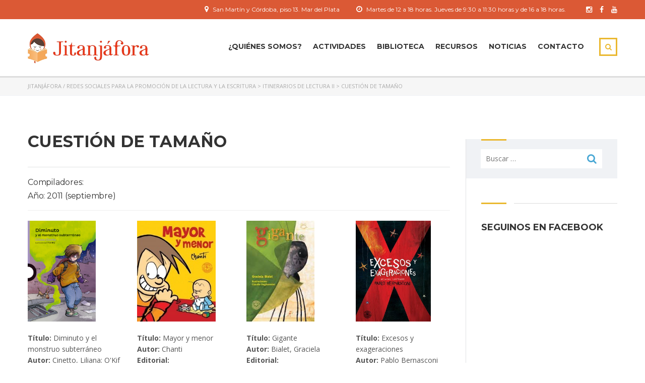

--- FILE ---
content_type: text/html; charset=UTF-8
request_url: https://jitanjafora.org.ar/itinerario2/cuestion-de-tamano/
body_size: 17957
content:
<!DOCTYPE html>
<html lang="es" class="no-js">
<head>
    <meta charset="UTF-8">
	<meta name="viewport" content="width=device-width, initial-scale=1">
    <link rel="profile" href="http://gmpg.org/xfn/11">
    <link rel="pingback" href="https://jitanjafora.org.ar/xmlrpc.php">
    <title>Cuestión de tamaño &#8211; Jitanjáfora / Redes sociales para la promoción de la lectura y la escritura</title>
<meta name='robots' content='max-image-preview:large' />
	<style>img:is([sizes="auto" i], [sizes^="auto," i]) { contain-intrinsic-size: 3000px 1500px }</style>
	<link rel='dns-prefetch' href='//fonts.googleapis.com' />
<link rel="alternate" type="application/rss+xml" title="Jitanjáfora / Redes sociales para la promoción de la lectura y la escritura &raquo; Feed" href="https://jitanjafora.org.ar/feed/" />
<link rel="alternate" type="application/rss+xml" title="Jitanjáfora / Redes sociales para la promoción de la lectura y la escritura &raquo; Feed de los comentarios" href="https://jitanjafora.org.ar/comments/feed/" />
<script type="text/javascript">
/* <![CDATA[ */
window._wpemojiSettings = {"baseUrl":"https:\/\/s.w.org\/images\/core\/emoji\/16.0.1\/72x72\/","ext":".png","svgUrl":"https:\/\/s.w.org\/images\/core\/emoji\/16.0.1\/svg\/","svgExt":".svg","source":{"concatemoji":"https:\/\/jitanjafora.org.ar\/wp-includes\/js\/wp-emoji-release.min.js?ver=aa841a68114f655d060d1a3337081ed4"}};
/*! This file is auto-generated */
!function(s,n){var o,i,e;function c(e){try{var t={supportTests:e,timestamp:(new Date).valueOf()};sessionStorage.setItem(o,JSON.stringify(t))}catch(e){}}function p(e,t,n){e.clearRect(0,0,e.canvas.width,e.canvas.height),e.fillText(t,0,0);var t=new Uint32Array(e.getImageData(0,0,e.canvas.width,e.canvas.height).data),a=(e.clearRect(0,0,e.canvas.width,e.canvas.height),e.fillText(n,0,0),new Uint32Array(e.getImageData(0,0,e.canvas.width,e.canvas.height).data));return t.every(function(e,t){return e===a[t]})}function u(e,t){e.clearRect(0,0,e.canvas.width,e.canvas.height),e.fillText(t,0,0);for(var n=e.getImageData(16,16,1,1),a=0;a<n.data.length;a++)if(0!==n.data[a])return!1;return!0}function f(e,t,n,a){switch(t){case"flag":return n(e,"\ud83c\udff3\ufe0f\u200d\u26a7\ufe0f","\ud83c\udff3\ufe0f\u200b\u26a7\ufe0f")?!1:!n(e,"\ud83c\udde8\ud83c\uddf6","\ud83c\udde8\u200b\ud83c\uddf6")&&!n(e,"\ud83c\udff4\udb40\udc67\udb40\udc62\udb40\udc65\udb40\udc6e\udb40\udc67\udb40\udc7f","\ud83c\udff4\u200b\udb40\udc67\u200b\udb40\udc62\u200b\udb40\udc65\u200b\udb40\udc6e\u200b\udb40\udc67\u200b\udb40\udc7f");case"emoji":return!a(e,"\ud83e\udedf")}return!1}function g(e,t,n,a){var r="undefined"!=typeof WorkerGlobalScope&&self instanceof WorkerGlobalScope?new OffscreenCanvas(300,150):s.createElement("canvas"),o=r.getContext("2d",{willReadFrequently:!0}),i=(o.textBaseline="top",o.font="600 32px Arial",{});return e.forEach(function(e){i[e]=t(o,e,n,a)}),i}function t(e){var t=s.createElement("script");t.src=e,t.defer=!0,s.head.appendChild(t)}"undefined"!=typeof Promise&&(o="wpEmojiSettingsSupports",i=["flag","emoji"],n.supports={everything:!0,everythingExceptFlag:!0},e=new Promise(function(e){s.addEventListener("DOMContentLoaded",e,{once:!0})}),new Promise(function(t){var n=function(){try{var e=JSON.parse(sessionStorage.getItem(o));if("object"==typeof e&&"number"==typeof e.timestamp&&(new Date).valueOf()<e.timestamp+604800&&"object"==typeof e.supportTests)return e.supportTests}catch(e){}return null}();if(!n){if("undefined"!=typeof Worker&&"undefined"!=typeof OffscreenCanvas&&"undefined"!=typeof URL&&URL.createObjectURL&&"undefined"!=typeof Blob)try{var e="postMessage("+g.toString()+"("+[JSON.stringify(i),f.toString(),p.toString(),u.toString()].join(",")+"));",a=new Blob([e],{type:"text/javascript"}),r=new Worker(URL.createObjectURL(a),{name:"wpTestEmojiSupports"});return void(r.onmessage=function(e){c(n=e.data),r.terminate(),t(n)})}catch(e){}c(n=g(i,f,p,u))}t(n)}).then(function(e){for(var t in e)n.supports[t]=e[t],n.supports.everything=n.supports.everything&&n.supports[t],"flag"!==t&&(n.supports.everythingExceptFlag=n.supports.everythingExceptFlag&&n.supports[t]);n.supports.everythingExceptFlag=n.supports.everythingExceptFlag&&!n.supports.flag,n.DOMReady=!1,n.readyCallback=function(){n.DOMReady=!0}}).then(function(){return e}).then(function(){var e;n.supports.everything||(n.readyCallback(),(e=n.source||{}).concatemoji?t(e.concatemoji):e.wpemoji&&e.twemoji&&(t(e.twemoji),t(e.wpemoji)))}))}((window,document),window._wpemojiSettings);
/* ]]> */
</script>
<style id='wp-emoji-styles-inline-css' type='text/css'>

	img.wp-smiley, img.emoji {
		display: inline !important;
		border: none !important;
		box-shadow: none !important;
		height: 1em !important;
		width: 1em !important;
		margin: 0 0.07em !important;
		vertical-align: -0.1em !important;
		background: none !important;
		padding: 0 !important;
	}
</style>
<link rel='stylesheet' id='wp-block-library-css' href='https://jitanjafora.org.ar/wp-includes/css/dist/block-library/style.min.css?ver=aa841a68114f655d060d1a3337081ed4' type='text/css' media='all' />
<style id='classic-theme-styles-inline-css' type='text/css'>
/*! This file is auto-generated */
.wp-block-button__link{color:#fff;background-color:#32373c;border-radius:9999px;box-shadow:none;text-decoration:none;padding:calc(.667em + 2px) calc(1.333em + 2px);font-size:1.125em}.wp-block-file__button{background:#32373c;color:#fff;text-decoration:none}
</style>
<style id='pdfemb-pdf-embedder-viewer-style-inline-css' type='text/css'>
.wp-block-pdfemb-pdf-embedder-viewer{max-width:none}

</style>
<style id='global-styles-inline-css' type='text/css'>
:root{--wp--preset--aspect-ratio--square: 1;--wp--preset--aspect-ratio--4-3: 4/3;--wp--preset--aspect-ratio--3-4: 3/4;--wp--preset--aspect-ratio--3-2: 3/2;--wp--preset--aspect-ratio--2-3: 2/3;--wp--preset--aspect-ratio--16-9: 16/9;--wp--preset--aspect-ratio--9-16: 9/16;--wp--preset--color--black: #000000;--wp--preset--color--cyan-bluish-gray: #abb8c3;--wp--preset--color--white: #ffffff;--wp--preset--color--pale-pink: #f78da7;--wp--preset--color--vivid-red: #cf2e2e;--wp--preset--color--luminous-vivid-orange: #ff6900;--wp--preset--color--luminous-vivid-amber: #fcb900;--wp--preset--color--light-green-cyan: #7bdcb5;--wp--preset--color--vivid-green-cyan: #00d084;--wp--preset--color--pale-cyan-blue: #8ed1fc;--wp--preset--color--vivid-cyan-blue: #0693e3;--wp--preset--color--vivid-purple: #9b51e0;--wp--preset--gradient--vivid-cyan-blue-to-vivid-purple: linear-gradient(135deg,rgba(6,147,227,1) 0%,rgb(155,81,224) 100%);--wp--preset--gradient--light-green-cyan-to-vivid-green-cyan: linear-gradient(135deg,rgb(122,220,180) 0%,rgb(0,208,130) 100%);--wp--preset--gradient--luminous-vivid-amber-to-luminous-vivid-orange: linear-gradient(135deg,rgba(252,185,0,1) 0%,rgba(255,105,0,1) 100%);--wp--preset--gradient--luminous-vivid-orange-to-vivid-red: linear-gradient(135deg,rgba(255,105,0,1) 0%,rgb(207,46,46) 100%);--wp--preset--gradient--very-light-gray-to-cyan-bluish-gray: linear-gradient(135deg,rgb(238,238,238) 0%,rgb(169,184,195) 100%);--wp--preset--gradient--cool-to-warm-spectrum: linear-gradient(135deg,rgb(74,234,220) 0%,rgb(151,120,209) 20%,rgb(207,42,186) 40%,rgb(238,44,130) 60%,rgb(251,105,98) 80%,rgb(254,248,76) 100%);--wp--preset--gradient--blush-light-purple: linear-gradient(135deg,rgb(255,206,236) 0%,rgb(152,150,240) 100%);--wp--preset--gradient--blush-bordeaux: linear-gradient(135deg,rgb(254,205,165) 0%,rgb(254,45,45) 50%,rgb(107,0,62) 100%);--wp--preset--gradient--luminous-dusk: linear-gradient(135deg,rgb(255,203,112) 0%,rgb(199,81,192) 50%,rgb(65,88,208) 100%);--wp--preset--gradient--pale-ocean: linear-gradient(135deg,rgb(255,245,203) 0%,rgb(182,227,212) 50%,rgb(51,167,181) 100%);--wp--preset--gradient--electric-grass: linear-gradient(135deg,rgb(202,248,128) 0%,rgb(113,206,126) 100%);--wp--preset--gradient--midnight: linear-gradient(135deg,rgb(2,3,129) 0%,rgb(40,116,252) 100%);--wp--preset--font-size--small: 13px;--wp--preset--font-size--medium: 20px;--wp--preset--font-size--large: 36px;--wp--preset--font-size--x-large: 42px;--wp--preset--spacing--20: 0.44rem;--wp--preset--spacing--30: 0.67rem;--wp--preset--spacing--40: 1rem;--wp--preset--spacing--50: 1.5rem;--wp--preset--spacing--60: 2.25rem;--wp--preset--spacing--70: 3.38rem;--wp--preset--spacing--80: 5.06rem;--wp--preset--shadow--natural: 6px 6px 9px rgba(0, 0, 0, 0.2);--wp--preset--shadow--deep: 12px 12px 50px rgba(0, 0, 0, 0.4);--wp--preset--shadow--sharp: 6px 6px 0px rgba(0, 0, 0, 0.2);--wp--preset--shadow--outlined: 6px 6px 0px -3px rgba(255, 255, 255, 1), 6px 6px rgba(0, 0, 0, 1);--wp--preset--shadow--crisp: 6px 6px 0px rgba(0, 0, 0, 1);}:where(.is-layout-flex){gap: 0.5em;}:where(.is-layout-grid){gap: 0.5em;}body .is-layout-flex{display: flex;}.is-layout-flex{flex-wrap: wrap;align-items: center;}.is-layout-flex > :is(*, div){margin: 0;}body .is-layout-grid{display: grid;}.is-layout-grid > :is(*, div){margin: 0;}:where(.wp-block-columns.is-layout-flex){gap: 2em;}:where(.wp-block-columns.is-layout-grid){gap: 2em;}:where(.wp-block-post-template.is-layout-flex){gap: 1.25em;}:where(.wp-block-post-template.is-layout-grid){gap: 1.25em;}.has-black-color{color: var(--wp--preset--color--black) !important;}.has-cyan-bluish-gray-color{color: var(--wp--preset--color--cyan-bluish-gray) !important;}.has-white-color{color: var(--wp--preset--color--white) !important;}.has-pale-pink-color{color: var(--wp--preset--color--pale-pink) !important;}.has-vivid-red-color{color: var(--wp--preset--color--vivid-red) !important;}.has-luminous-vivid-orange-color{color: var(--wp--preset--color--luminous-vivid-orange) !important;}.has-luminous-vivid-amber-color{color: var(--wp--preset--color--luminous-vivid-amber) !important;}.has-light-green-cyan-color{color: var(--wp--preset--color--light-green-cyan) !important;}.has-vivid-green-cyan-color{color: var(--wp--preset--color--vivid-green-cyan) !important;}.has-pale-cyan-blue-color{color: var(--wp--preset--color--pale-cyan-blue) !important;}.has-vivid-cyan-blue-color{color: var(--wp--preset--color--vivid-cyan-blue) !important;}.has-vivid-purple-color{color: var(--wp--preset--color--vivid-purple) !important;}.has-black-background-color{background-color: var(--wp--preset--color--black) !important;}.has-cyan-bluish-gray-background-color{background-color: var(--wp--preset--color--cyan-bluish-gray) !important;}.has-white-background-color{background-color: var(--wp--preset--color--white) !important;}.has-pale-pink-background-color{background-color: var(--wp--preset--color--pale-pink) !important;}.has-vivid-red-background-color{background-color: var(--wp--preset--color--vivid-red) !important;}.has-luminous-vivid-orange-background-color{background-color: var(--wp--preset--color--luminous-vivid-orange) !important;}.has-luminous-vivid-amber-background-color{background-color: var(--wp--preset--color--luminous-vivid-amber) !important;}.has-light-green-cyan-background-color{background-color: var(--wp--preset--color--light-green-cyan) !important;}.has-vivid-green-cyan-background-color{background-color: var(--wp--preset--color--vivid-green-cyan) !important;}.has-pale-cyan-blue-background-color{background-color: var(--wp--preset--color--pale-cyan-blue) !important;}.has-vivid-cyan-blue-background-color{background-color: var(--wp--preset--color--vivid-cyan-blue) !important;}.has-vivid-purple-background-color{background-color: var(--wp--preset--color--vivid-purple) !important;}.has-black-border-color{border-color: var(--wp--preset--color--black) !important;}.has-cyan-bluish-gray-border-color{border-color: var(--wp--preset--color--cyan-bluish-gray) !important;}.has-white-border-color{border-color: var(--wp--preset--color--white) !important;}.has-pale-pink-border-color{border-color: var(--wp--preset--color--pale-pink) !important;}.has-vivid-red-border-color{border-color: var(--wp--preset--color--vivid-red) !important;}.has-luminous-vivid-orange-border-color{border-color: var(--wp--preset--color--luminous-vivid-orange) !important;}.has-luminous-vivid-amber-border-color{border-color: var(--wp--preset--color--luminous-vivid-amber) !important;}.has-light-green-cyan-border-color{border-color: var(--wp--preset--color--light-green-cyan) !important;}.has-vivid-green-cyan-border-color{border-color: var(--wp--preset--color--vivid-green-cyan) !important;}.has-pale-cyan-blue-border-color{border-color: var(--wp--preset--color--pale-cyan-blue) !important;}.has-vivid-cyan-blue-border-color{border-color: var(--wp--preset--color--vivid-cyan-blue) !important;}.has-vivid-purple-border-color{border-color: var(--wp--preset--color--vivid-purple) !important;}.has-vivid-cyan-blue-to-vivid-purple-gradient-background{background: var(--wp--preset--gradient--vivid-cyan-blue-to-vivid-purple) !important;}.has-light-green-cyan-to-vivid-green-cyan-gradient-background{background: var(--wp--preset--gradient--light-green-cyan-to-vivid-green-cyan) !important;}.has-luminous-vivid-amber-to-luminous-vivid-orange-gradient-background{background: var(--wp--preset--gradient--luminous-vivid-amber-to-luminous-vivid-orange) !important;}.has-luminous-vivid-orange-to-vivid-red-gradient-background{background: var(--wp--preset--gradient--luminous-vivid-orange-to-vivid-red) !important;}.has-very-light-gray-to-cyan-bluish-gray-gradient-background{background: var(--wp--preset--gradient--very-light-gray-to-cyan-bluish-gray) !important;}.has-cool-to-warm-spectrum-gradient-background{background: var(--wp--preset--gradient--cool-to-warm-spectrum) !important;}.has-blush-light-purple-gradient-background{background: var(--wp--preset--gradient--blush-light-purple) !important;}.has-blush-bordeaux-gradient-background{background: var(--wp--preset--gradient--blush-bordeaux) !important;}.has-luminous-dusk-gradient-background{background: var(--wp--preset--gradient--luminous-dusk) !important;}.has-pale-ocean-gradient-background{background: var(--wp--preset--gradient--pale-ocean) !important;}.has-electric-grass-gradient-background{background: var(--wp--preset--gradient--electric-grass) !important;}.has-midnight-gradient-background{background: var(--wp--preset--gradient--midnight) !important;}.has-small-font-size{font-size: var(--wp--preset--font-size--small) !important;}.has-medium-font-size{font-size: var(--wp--preset--font-size--medium) !important;}.has-large-font-size{font-size: var(--wp--preset--font-size--large) !important;}.has-x-large-font-size{font-size: var(--wp--preset--font-size--x-large) !important;}
:where(.wp-block-post-template.is-layout-flex){gap: 1.25em;}:where(.wp-block-post-template.is-layout-grid){gap: 1.25em;}
:where(.wp-block-columns.is-layout-flex){gap: 2em;}:where(.wp-block-columns.is-layout-grid){gap: 2em;}
:root :where(.wp-block-pullquote){font-size: 1.5em;line-height: 1.6;}
</style>
<link rel='stylesheet' id='contact-form-7-css' href='https://jitanjafora.org.ar/wp-content/plugins/contact-form-7/includes/css/styles.css?ver=6.1' type='text/css' media='all' />
<style id='contact-form-7-inline-css' type='text/css'>
.wpcf7 .wpcf7-recaptcha iframe {margin-bottom: 0;}.wpcf7 .wpcf7-recaptcha[data-align="center"] > div {margin: 0 auto;}.wpcf7 .wpcf7-recaptcha[data-align="right"] > div {margin: 0 0 0 auto;}
</style>
<link rel='stylesheet' id='boostrap-css' href='https://jitanjafora.org.ar/wp-content/themes/masterstudy/assets/css/bootstrap.min.css?ver=1.3.1' type='text/css' media='all' />
<link rel='stylesheet' id='font-awesome-min-css' href='https://jitanjafora.org.ar/wp-content/themes/masterstudy/assets/css/font-awesome.min.css?ver=1.3.1' type='text/css' media='all' />
<link rel='stylesheet' id='font-icomoon-css' href='https://jitanjafora.org.ar/wp-content/themes/masterstudy/assets/css/icomoon.fonts.css?ver=1.3.1' type='text/css' media='all' />
<link rel='stylesheet' id='fancyboxcss-css' href='https://jitanjafora.org.ar/wp-content/themes/masterstudy/assets/css/jquery.fancybox.css?ver=1.3.1' type='text/css' media='all' />
<link rel='stylesheet' id='select2-min-css' href='https://jitanjafora.org.ar/wp-content/themes/masterstudy/assets/css/select2.min.css?ver=1.3.1' type='text/css' media='all' />
<link rel='stylesheet' id='theme-style-less-css' href='https://jitanjafora.org.ar/wp-content/themes/masterstudy/assets/css/styles.css?ver=1.3.1' type='text/css' media='all' />
<link rel='stylesheet' id='theme-style-animation-css' href='https://jitanjafora.org.ar/wp-content/themes/masterstudy/assets/css/animation.css?ver=1.3.1' type='text/css' media='all' />
<link rel='stylesheet' id='theme-style-css' href='https://jitanjafora.org.ar/wp-content/themes/masterstudy/style.css?ver=1.3.1' type='text/css' media='all' />
<style id='theme-style-inline-css' type='text/css'>
                    p {text-align: justify;}

.tp-bgimg.defaultimg {opacity: 0.5 !important;}

.header_main_menu_wrapper .header-menu > li {padding: 0 11px;}

.footer_menu li {margin: 1px 13px 0 0;}

.post_list_content_unit {padding-bottom: 0 !important;}

#wrapper #main {padding-bottom: 0;}

.page-id-1994 .vc_gitem-zone.vc_gitem-zone-a.vc-gitem-zone-height-mode-auto.vc-gitem-zone-height-mode-auto-1-1.vc_gitem-is-link {max-height: 140px;}

.page-id-1994 .vc_gitem-zone {background-size: contain;}
    
#main > div.container > div:nth-child(1) > div.wpb_column.vc_column_container.vc_col-sm-3.vc_custom_1449841352588 > div > div {margin-right: 10px;} a

.stm_breadcrumbs_unit {margin-bottom: 35px;}

.page-id-1773 #main > div.container > div:nth-child(2) > div > div > div {height: 250px !important;}

.copyright_text {position: relative; top: 10px;}

.entry-header {padding: 25px 0;}

.search img.img-responsive.wp-post-image {height: auto !important;}

.single img.img-responsive.wp-post-image {
    width: inherit;
    height: auto;
    float: left;
    margin: 25px 20px 20px 0;
}

.home .vc_gitem-zone.vc_gitem-zone-a.vc-gitem-zone-height-mode-auto.vc-gitem-zone-height-mode-auto-1-1.vc_gitem-is-link {
    background-size: contain;
    height: 190px;
    border: 5px solid #efefef;
}

ul.page-numbers {margin-bottom: 10px;}

.category-cursos-y-talleres img.img-responsive.wp-post-image {height: 135px;}

.vc_btn3.vc_btn3-size-md {padding-top: 10px; padding-bottom: 10px;}
    
.page-id-1698 img.vc_single_image-img.attachment-thumbnail {height: 200px;width: auto;}

.page-id-1673 .icon {text-align: center; margin-bottom: 15px;}

.page-id-1673 .icon_box.standart.clearfix {height: 375px;}

.vc_gitem-col.vc_gitem-col-align-left {background-color: white;}

img.img-responsive.wp-post-image 
{
    height: auto;
    border: 0px solid #ededed;
    width: 100%;
}
.post_list_featured_image {
    height: 180px;
    border: 3px solid #ededed;
    background: #ededed;
}
.page-id-613 .img-responsive.wp-post-image 
{
    height: auto;
    -webkit-filter: grayscale(100%);
    filter: grayscale(100%);
}
.home .vc_gitem-zone.vc_gitem-zone-a.vc-gitem-zone-height-mode-auto.vc-gitem-zone-height-mode-auto-1-1.vc_gitem-is-link {
    background-size: cover;
}

.postid-2189 .img-responsive.wp-post-image,
.postid-2187 .img-responsive.wp-post-image,
.postid-2185 .img-responsive.wp-post-image,
.postid-2183 .img-responsive.wp-post-image,
.postid-2181 .img-responsive.wp-post-image,
.multiseparator,
.stm_post_comments,
.post-type-archive-itinerario1 .post_list_meta_unit,
span.post_list_cats_label,
.category-boletines .post_list_meta_unit,
.category-cursos-y-talleres .post_list_meta_unit,
.category-libros .post_list_meta_unit,
.post_list_cats,
.single .entry-header.clearfix,
.category .short_separator,
.stm_post_details.clearfix,
.entry-header
{
    display: none !important;
}                 p {text-align: justify;} .tp-bgimg.defaultimg {opacity: 0.5 !important;} .header_main_menu_wrapper .header-menu > li {padding: 0 11px;} .footer_menu li {margin: 1px 13px 0 0;} .post_list_content_unit {padding-bottom: 0 !important;} #wrapper #main {padding-bottom: 0;} .page-id-1994 .vc_gitem-zone.vc_gitem-zone-a.vc-gitem-zone-height-mode-auto.vc-gitem-zone-height-mode-auto-1-1.vc_gitem-is-link {max-height: 140px;} .page-id-1994 .vc_gitem-zone {background-size: contain;} #main > div.container > div:nth-child(1) > div.wpb_column.vc_column_container.vc_col-sm-3.vc_custom_1449841352588 > div > div {margin-right: 10px;} a .stm_breadcrumbs_unit {margin-bottom: 35px;} .page-id-1773 #main > div.container > div:nth-child(2) > div > div > div {height: 250px !important;} .copyright_text {position: relative; top: 10px;} .entry-header {padding: 25px 0;} .search img.img-responsive.wp-post-image {height: auto !important;} .single img.img-responsive.wp-post-image { width: inherit; height: auto; float: left; margin: 25px 20px 20px 0; } .home .vc_gitem-zone.vc_gitem-zone-a.vc-gitem-zone-height-mode-auto.vc-gitem-zone-height-mode-auto-1-1.vc_gitem-is-link { background-size: contain; height: 190px; border: 5px solid #efefef; } ul.page-numbers {margin-bottom: 10px;} .category-cursos-y-talleres img.img-responsive.wp-post-image {height: 135px;} .vc_btn3.vc_btn3-size-md {padding-top: 10px; padding-bottom: 10px;} .page-id-1698 img.vc_single_image-img.attachment-thumbnail {height: 200px;width: auto;} .page-id-1673 .icon {text-align: center; margin-bottom: 15px;} .page-id-1673 .icon_box.standart.clearfix {height: 375px;} .vc_gitem-col.vc_gitem-col-align-left {background-color: white;} img.img-responsive.wp-post-image { height: auto; border: 0px solid #ededed; width: 100%; } .post_list_featured_image { height: 180px; border: 3px solid #ededed; background: #ededed; } .page-id-613 .img-responsive.wp-post-image { height: auto; -webkit-filter: grayscale(100%); filter: grayscale(100%); } .home .vc_gitem-zone.vc_gitem-zone-a.vc-gitem-zone-height-mode-auto.vc-gitem-zone-height-mode-auto-1-1.vc_gitem-is-link { background-size: cover; } .postid-2189 .img-responsive.wp-post-image, .postid-2187 .img-responsive.wp-post-image, .postid-2185 .img-responsive.wp-post-image, .postid-2183 .img-responsive.wp-post-image, .postid-2181 .img-responsive.wp-post-image, .multiseparator, .stm_post_comments, .post-type-archive-itinerario1 .post_list_meta_unit, span.post_list_cats_label, .category-boletines .post_list_meta_unit, .category-cursos-y-talleres .post_list_meta_unit, .category-libros .post_list_meta_unit, .post_list_cats, .single .entry-header.clearfix, .category .short_separator, .stm_post_details.clearfix, .entry-header { display: none !important; } 
</style>
<link rel='stylesheet' id='skin_red_green-css' href='https://jitanjafora.org.ar/wp-content/themes/masterstudy/assets/css/skins/skin_red_green.css?ver=1.3.1' type='text/css' media='all' />
<link rel='stylesheet' id='skin_blue_green-css' href='https://jitanjafora.org.ar/wp-content/themes/masterstudy/assets/css/skins/skin_blue_green.css?ver=1.3.1' type='text/css' media='all' />
<link rel='stylesheet' id='skin_red_brown-css' href='https://jitanjafora.org.ar/wp-content/themes/masterstudy/assets/css/skins/skin_red_brown.css?ver=1.3.1' type='text/css' media='all' />
<link rel='stylesheet' id='skin_custom_color-css' href='https://jitanjafora.org.ar/wp-content/themes/masterstudy/assets/css/skins/skin_custom_color.css?ver=1.3.1' type='text/css' media='all' />
<link rel='stylesheet' id='dashicons-css' href='https://jitanjafora.org.ar/wp-includes/css/dashicons.min.css?ver=aa841a68114f655d060d1a3337081ed4' type='text/css' media='all' />
<link rel='stylesheet' id='my-calendar-lists-css' href='https://jitanjafora.org.ar/wp-content/plugins/my-calendar/css/list-presets.css?ver=3.6.5' type='text/css' media='all' />
<link rel='stylesheet' id='my-calendar-reset-css' href='https://jitanjafora.org.ar/wp-content/plugins/my-calendar/css/reset.css?ver=3.6.5' type='text/css' media='all' />
<link rel='stylesheet' id='my-calendar-style-css' href='https://jitanjafora.org.ar/wp-content/plugins/my-calendar/styles/my-calendar.css?ver=3.6.5-my-calendar-css' type='text/css' media='all' />
<style id='my-calendar-style-inline-css' type='text/css'>

/* Styles by My Calendar - Joe Dolson https://www.joedolson.com/ */

.my-calendar-modal .event-title svg { background-color: #ffffcc; padding: 3px; }
.mc-main .mc_general .event-title, .mc-main .mc_general .event-title a { background: #ffffcc !important; color: #000000 !important; }
.mc-main .mc_general .event-title button { background: #ffffcc !important; color: #000000 !important; }
.mc-main .mc_general .event-title a:hover, .mc-main .mc_general .event-title a:focus { background: #ffffff !important;}
.mc-main .mc_general .event-title button:hover, .mc-main .mc_general .event-title button:focus { background: #ffffff !important;}
.my-calendar-modal .event-title svg { background-color: #81d742; padding: 3px; }
.mc-main .mc_convocatorias .event-title, .mc-main .mc_convocatorias .event-title a { background: #81d742 !important; color: #000000 !important; }
.mc-main .mc_convocatorias .event-title button { background: #81d742 !important; color: #000000 !important; }
.mc-main .mc_convocatorias .event-title a:hover, .mc-main .mc_convocatorias .event-title a:focus { background: #b4ff75 !important;}
.mc-main .mc_convocatorias .event-title button:hover, .mc-main .mc_convocatorias .event-title button:focus { background: #b4ff75 !important;}
.my-calendar-modal .event-title svg { background-color: #1e73be; padding: 3px; }
.mc-main .mc_agenda .event-title, .mc-main .mc_agenda .event-title a { background: #1e73be !important; color: #ffffff !important; }
.mc-main .mc_agenda .event-title button { background: #1e73be !important; color: #ffffff !important; }
.mc-main .mc_agenda .event-title a:hover, .mc-main .mc_agenda .event-title a:focus { background: #00408b !important;}
.mc-main .mc_agenda .event-title button:hover, .mc-main .mc_agenda .event-title button:focus { background: #00408b !important;}
.mc-main, .mc-event, .my-calendar-modal, .my-calendar-modal-overlay, .mc-event-list {--primary-dark: #313233; --primary-light: #fff; --secondary-light: #fff; --secondary-dark: #000; --highlight-dark: #666; --highlight-light: #efefef; --close-button: #b32d2e; --search-highlight-bg: #f5e6ab; --navbar-background: transparent; --nav-button-bg: #fff; --nav-button-color: #313233; --nav-button-border: #313233; --nav-input-border: #313233; --nav-input-background: #fff; --nav-input-color: #313233; --grid-cell-border: #0000001f; --grid-header-border: #313233; --grid-header-color: #313233; --grid-weekend-color: #313233; --grid-header-bg: transparent; --grid-weekend-bg: transparent; --grid-cell-background: transparent; --current-day-border: #313233; --current-day-color: #313233; --current-day-bg: transparent; --date-has-events-bg: #313233; --date-has-events-color: #f6f7f7; --calendar-heading: clamp( 1.125rem, 24px, 2.5rem ); --event-title: clamp( 1.25rem, 24px, 2.5rem ); --grid-date: 16px; --grid-date-heading: clamp( .75rem, 16px, 1.5rem ); --modal-title: 1.5rem; --navigation-controls: clamp( .75rem, 16px, 1.5rem ); --card-heading: 1.125rem; --list-date: 1.25rem; --author-card: clamp( .75rem, 14px, 1.5rem); --single-event-title: clamp( 1.25rem, 24px, 2.5rem ); --mini-time-text: clamp( .75rem, 14px 1.25rem ); --list-event-date: 1.25rem; --list-event-title: 1.2rem; --grid-max-width: 1260px; --list-preset-border-color: #000000; --list-preset-stripe-background: rgba( 0,0,0,.04 ); --list-preset-date-badge-background: #000; --list-preset-date-badge-color: #fff; --list-preset-background: transparent; --category-mc_general: #ffffcc; --category-mc_convocatorias: #81d742; --category-mc_agenda: #1e73be; }
</style>
<link rel='stylesheet' id='redux-google-fonts-stm_option-css' href='https://fonts.googleapis.com/css?family=Montserrat%3A400%2C700%7COpen+Sans%3A300%2C400%2C600%2C700%2C800%2C300italic%2C400italic%2C600italic%2C700italic%2C800italic&#038;subset=latin&#038;ver=1727798906' type='text/css' media='all' />
<script type="text/javascript" src="https://jitanjafora.org.ar/wp-includes/js/jquery/jquery.min.js?ver=3.7.1" id="jquery-core-js"></script>
<script type="text/javascript" src="https://jitanjafora.org.ar/wp-includes/js/jquery/jquery-migrate.min.js?ver=3.4.1" id="jquery-migrate-js"></script>
<script></script><link rel="https://api.w.org/" href="https://jitanjafora.org.ar/wp-json/" /><link rel="EditURI" type="application/rsd+xml" title="RSD" href="https://jitanjafora.org.ar/xmlrpc.php?rsd" />

<link rel="canonical" href="https://jitanjafora.org.ar/itinerario2/cuestion-de-tamano/" />
<link rel='shortlink' href='https://jitanjafora.org.ar/?p=4537' />
<link rel="alternate" title="oEmbed (JSON)" type="application/json+oembed" href="https://jitanjafora.org.ar/wp-json/oembed/1.0/embed?url=https%3A%2F%2Fjitanjafora.org.ar%2Fitinerario2%2Fcuestion-de-tamano%2F" />
<link rel="alternate" title="oEmbed (XML)" type="text/xml+oembed" href="https://jitanjafora.org.ar/wp-json/oembed/1.0/embed?url=https%3A%2F%2Fjitanjafora.org.ar%2Fitinerario2%2Fcuestion-de-tamano%2F&#038;format=xml" />
	<script type="text/javascript">
		var ajaxurl = 'https://jitanjafora.org.ar/wp-admin/admin-ajax.php';
	</script>
<link rel="shortcut icon" type="image/x-icon" href="https://jitanjafora.org.ar/wp-content/uploads/2015/10/fav.png" />
<link href='//fonts.googleapis.com/css?family=Playfair+Display:400,700,900|Lora:400,700|Open+Sans:400,300,700|Oswald:700,300|Roboto:400,700,300|Signika:400,700,300' rel='stylesheet' type='text/css'><meta name="generator" content="Powered by WPBakery Page Builder - drag and drop page builder for WordPress."/>
<meta name="generator" content="Powered by Slider Revolution 6.6.20 - responsive, Mobile-Friendly Slider Plugin for WordPress with comfortable drag and drop interface." />
<script>function setREVStartSize(e){
			//window.requestAnimationFrame(function() {
				window.RSIW = window.RSIW===undefined ? window.innerWidth : window.RSIW;
				window.RSIH = window.RSIH===undefined ? window.innerHeight : window.RSIH;
				try {
					var pw = document.getElementById(e.c).parentNode.offsetWidth,
						newh;
					pw = pw===0 || isNaN(pw) || (e.l=="fullwidth" || e.layout=="fullwidth") ? window.RSIW : pw;
					e.tabw = e.tabw===undefined ? 0 : parseInt(e.tabw);
					e.thumbw = e.thumbw===undefined ? 0 : parseInt(e.thumbw);
					e.tabh = e.tabh===undefined ? 0 : parseInt(e.tabh);
					e.thumbh = e.thumbh===undefined ? 0 : parseInt(e.thumbh);
					e.tabhide = e.tabhide===undefined ? 0 : parseInt(e.tabhide);
					e.thumbhide = e.thumbhide===undefined ? 0 : parseInt(e.thumbhide);
					e.mh = e.mh===undefined || e.mh=="" || e.mh==="auto" ? 0 : parseInt(e.mh,0);
					if(e.layout==="fullscreen" || e.l==="fullscreen")
						newh = Math.max(e.mh,window.RSIH);
					else{
						e.gw = Array.isArray(e.gw) ? e.gw : [e.gw];
						for (var i in e.rl) if (e.gw[i]===undefined || e.gw[i]===0) e.gw[i] = e.gw[i-1];
						e.gh = e.el===undefined || e.el==="" || (Array.isArray(e.el) && e.el.length==0)? e.gh : e.el;
						e.gh = Array.isArray(e.gh) ? e.gh : [e.gh];
						for (var i in e.rl) if (e.gh[i]===undefined || e.gh[i]===0) e.gh[i] = e.gh[i-1];
											
						var nl = new Array(e.rl.length),
							ix = 0,
							sl;
						e.tabw = e.tabhide>=pw ? 0 : e.tabw;
						e.thumbw = e.thumbhide>=pw ? 0 : e.thumbw;
						e.tabh = e.tabhide>=pw ? 0 : e.tabh;
						e.thumbh = e.thumbhide>=pw ? 0 : e.thumbh;
						for (var i in e.rl) nl[i] = e.rl[i]<window.RSIW ? 0 : e.rl[i];
						sl = nl[0];
						for (var i in nl) if (sl>nl[i] && nl[i]>0) { sl = nl[i]; ix=i;}
						var m = pw>(e.gw[ix]+e.tabw+e.thumbw) ? 1 : (pw-(e.tabw+e.thumbw)) / (e.gw[ix]);
						newh =  (e.gh[ix] * m) + (e.tabh + e.thumbh);
					}
					var el = document.getElementById(e.c);
					if (el!==null && el) el.style.height = newh+"px";
					el = document.getElementById(e.c+"_wrapper");
					if (el!==null && el) {
						el.style.height = newh+"px";
						el.style.display = "block";
					}
				} catch(e){
					console.log("Failure at Presize of Slider:" + e)
				}
			//});
		  };</script>
<style type="text/css" title="dynamic-css" class="options-output">.logo-unit .logo{font-family:Montserrat;color:#fff;font-size:23px;}.header_top_bar, .header_top_bar a{font-family:Montserrat;font-weight:normal;font-style:normal;color:#ffffff;font-size:12px;}body, .normal_font{font-family:"Open Sans";color:#555555;font-size:14px;}.header-menu{font-family:Montserrat;font-weight:normal;color:#fff;}h1,.h1,h2,.h2,h3,.h3,h4,.h4,h5,.h5,h6,.h6,.heading_font,.widget_categories ul li a,.sidebar-area .widget ul li a,.select2-selection__rendered,blockquote,.select2-chosen,.vc_tta-tabs.vc_tta-tabs-position-top .vc_tta-tabs-container .vc_tta-tabs-list li.vc_tta-tab a,.vc_tta-tabs.vc_tta-tabs-position-left .vc_tta-tabs-container .vc_tta-tabs-list li.vc_tta-tab a{font-family:Montserrat;color:#333333;}h1,.h1{font-weight:700;font-size:50px;}h2,.h2{font-weight:700;font-size:32px;}h3,.h3{font-weight:700;font-size:18px;}h4,.h4,blockquote{font-weight:400;font-size:16px;}h5,.h5,.select2-selection__rendered{font-weight:700;font-size:14px;}h6,.h6,.widget_pages ul li a, .widget_nav_menu ul li a, .footer_menu li a,.widget_categories ul li a,.sidebar-area .widget ul li a{font-weight:400;font-size:12px;}#footer_top{background-color:#414b4f;}#footer_bottom{background-color:#414b4f;}#footer_copyright{background-color:#414b4f;}</style><noscript><style> .wpb_animate_when_almost_visible { opacity: 1; }</style></noscript>
<div id="fb-root"></div>
<script>(function(d, s, id) {
  var js, fjs = d.getElementsByTagName(s)[0];
  if (d.getElementById(id)) return;
  js = d.createElement(s); js.id = id;
  js.src = "//connect.facebook.net/es_LA/sdk.js#xfbml=1&version=v2.5&appId=624170121003487";
  fjs.parentNode.insertBefore(js, fjs);
}(document, 'script', 'facebook-jssdk'));</script>

</head>
<body class="wp-singular itinerario2-template-default single single-itinerario2 postid-4537 wp-theme-masterstudy  wpb-js-composer js-comp-ver-7.8 vc_responsive">
	<div id="wrapper">
				
		<div id="header" class="transparent_header_off" data-color="">
							<div class="header_top_bar" style="background-color:#db5935">
	<div class="container">
				<div class="clearfix">
						
			<!-- Header Top bar Login -->
						
						<!-- Header top bar Socials -->
							<div class="pull-right">
					<div class="header_top_bar_socs">
						<ul class="clearfix">
							<li><a href='https://www.instagram.com/jitanjaforaong'><i class='fa fa-instagram'></i></a></li><li><a href='https://www.facebook.com/jitanjafora.ong'><i class='fa fa-facebook'></i></a></li><li><a href='https://www.youtube.com/@jitanjaforaong4619'><i class='fa fa-youtube'></i></a></li>						</ul>
					</div>
				</div>
						
							<div class="pull-right xs-pull-left">
					<ul class="top_bar_info clearfix">
													<li ><i class="fa fa-clock-o"></i> Martes de 12 a 18 horas. Jueves de 9:30 a 11:30 horas y de 16 a 18 horas.</li>
																			<li ><i class="fa fa-map-marker"></i> San Martín y Córdoba, piso 13. Mar del Plata</li>
																	</ul>
				</div>
					</div>
	</div>
</div>						
			<!-- Check if transparent header chosen -->
			
						
			<div class="header_default">
				
<div class="container">
    <div class="row">
	    <div class="col-md-3 col-sm-12 col-xs-12">
		    <div class="logo-unit">
		        			        <a href="https://jitanjafora.org.ar/">
						<img class="img-responsive logo_transparent_static visible" src="https://jitanjafora.org.ar/wp-content/uploads/2015/10/logo.png" style="width: 290px;" alt="Jitanjáfora / Redes sociales para la promoción de la lectura y la escritura"/>
									        </a>
						    </div>
		    
	        <!-- Navbar toggle MOBILE -->
		    <button type="button" class="navbar-toggle collapsed hidden-lg hidden-md" data-toggle="collapse" data-target="#header_menu_toggler">
				<span class="sr-only">Toggle navigation</span>
				<span class="icon-bar"></span>
				<span class="icon-bar"></span>
				<span class="icon-bar"></span>
			</button>
	    </div> <!-- md-3 -->
	    
	  
	    
	    
	    <!-- MObile menu -->
	    <div class="col-xs-12 col-sm-12 visible-xs visible-sm">
		    <div class="collapse navbar-collapse header-menu-mobile" id="header_menu_toggler">
			    <ul class="header-menu clearfix">
				    <li id="menu-item-7869" class="menu-item menu-item-type-post_type menu-item-object-page menu-item-has-children menu-item-7869"><a href="https://jitanjafora.org.ar/quienes-somos/">¿Quiénes Somos?</a>
<ul class="sub-menu">
	<li id="menu-item-7870" class="menu-item menu-item-type-post_type menu-item-object-page menu-item-7870"><a href="https://jitanjafora.org.ar/memoria-institucional/">Nuestra Historia</a></li>
	<li id="menu-item-7871" class="menu-item menu-item-type-post_type menu-item-object-page menu-item-7871"><a href="https://jitanjafora.org.ar/filial-alija/">Filial de A.L.I.J.A.</a></li>
	<li id="menu-item-7873" class="menu-item menu-item-type-post_type menu-item-object-page menu-item-7873"><a href="https://jitanjafora.org.ar/programas-2/">Programas</a></li>
	<li id="menu-item-7872" class="menu-item menu-item-type-post_type menu-item-object-page menu-item-7872"><a href="https://jitanjafora.org.ar/premios-y-distinciones/">Premios y distinciones</a></li>
</ul>
</li>
<li id="menu-item-7890" class="menu-item menu-item-type-custom menu-item-object-custom menu-item-has-children menu-item-7890"><a href="https://jitanjafora.org.ar/actividades-en-escuelas/">ACTIVIDADES</a>
<ul class="sub-menu">
	<li id="menu-item-7891" class="menu-item menu-item-type-post_type_archive menu-item-object-jornadas menu-item-7891"><a href="https://jitanjafora.org.ar/jornada/">Jornadas</a></li>
	<li id="menu-item-7892" class="menu-item menu-item-type-post_type_archive menu-item-object-cursos menu-item-7892"><a href="https://jitanjafora.org.ar/cursos/">Cursos y Talleres</a></li>
	<li id="menu-item-7893" class="menu-item menu-item-type-post_type_archive menu-item-object-prod_academica menu-item-7893"><a href="https://jitanjafora.org.ar/prod_academica/">Producción académica</a></li>
	<li id="menu-item-7894" class="menu-item menu-item-type-post_type_archive menu-item-object-libros menu-item-7894"><a href="https://jitanjafora.org.ar/libros/">Libros</a></li>
	<li id="menu-item-7895" class="menu-item menu-item-type-post_type_archive menu-item-object-boletines menu-item-7895"><a href="https://jitanjafora.org.ar/boletines/">Boletines</a></li>
</ul>
</li>
<li id="menu-item-7860" class="menu-item menu-item-type-post_type menu-item-object-page menu-item-has-children menu-item-7860"><a href="https://jitanjafora.org.ar/biblio/">Biblioteca</a>
<ul class="sub-menu">
	<li id="menu-item-7861" class="menu-item menu-item-type-custom menu-item-object-custom menu-item-7861"><a href="https://catalogojitanjafora.org/pmb/opac_css/index.php?">Catálogo en línea</a></li>
	<li id="menu-item-7864" class="menu-item menu-item-type-post_type menu-item-object-page menu-item-7864"><a href="https://jitanjafora.org.ar/prestamo-de-libros/">Programa de préstamo</a></li>
	<li id="menu-item-7862" class="menu-item menu-item-type-post_type_archive menu-item-object-librosrecibidos menu-item-7862"><a href="https://jitanjafora.org.ar/librosrecibidos/">Libros Recibidos</a></li>
</ul>
</li>
<li id="menu-item-7898" class="menu-item menu-item-type-custom menu-item-object-custom menu-item-has-children menu-item-7898"><a href="https://jitanjafora.org.ar/recomendacion/">Recursos</a>
<ul class="sub-menu">
	<li id="menu-item-7879" class="menu-item menu-item-type-post_type_archive menu-item-object-recomendacion menu-item-7879"><a href="https://jitanjafora.org.ar/recomendacion/">Recomendaciones de Libros</a></li>
	<li id="menu-item-7878" class="menu-item menu-item-type-post_type_archive menu-item-object-itinerario1 menu-item-7878"><a href="https://jitanjafora.org.ar/itinerario1/">Itinerarios de Lectura I</a></li>
	<li id="menu-item-7884" class="menu-item menu-item-type-post_type_archive menu-item-object-itinerario2 menu-item-7884"><a href="https://jitanjafora.org.ar/itinerario2/">Itinerarios de Lectura II</a></li>
	<li id="menu-item-7880" class="menu-item menu-item-type-post_type_archive menu-item-object-experiencias menu-item-7880"><a href="https://jitanjafora.org.ar/experiencias/">Experiencias de Mediadores</a></li>
	<li id="menu-item-7882" class="menu-item menu-item-type-post_type_archive menu-item-object-palabraespecialista menu-item-7882"><a href="https://jitanjafora.org.ar/palabraespecialista/">Palabras de Especialistas</a></li>
	<li id="menu-item-7881" class="menu-item menu-item-type-post_type_archive menu-item-object-palabrajitanjafora menu-item-7881"><a href="https://jitanjafora.org.ar/palabrajitanjafora/">Palabras de Jitanjáfora</a></li>
</ul>
</li>
<li id="menu-item-7874" class="menu-item menu-item-type-post_type_archive menu-item-object-noticias menu-item-7874"><a href="https://jitanjafora.org.ar/noticias/">Noticias</a></li>
<li id="menu-item-7868" class="menu-item menu-item-type-post_type menu-item-object-page menu-item-7868"><a href="https://jitanjafora.org.ar/contacto/">Contacto</a></li>
                    <li>
                    	<form role="search" method="get" id="searchform-mobile" action="https://jitanjafora.org.ar/">
						    <div class="search-wrapper">
						        <input placeholder="Search..." type="text" class="form-control search-input" value="" name="s" />
						        <button type="submit" class="search-submit" ><i class="fa fa-search"></i></button>
						    </div>
						</form>
                    </li>
			    </ul>
		    </div>
	    </div>
	    
	    <!-- Desktop menu -->
	    <div class="col-md-8 col-md-offset-1 col-sm-9 col-sm-offset-0 hidden-xs hidden-sm">
		    		    
		    
		    <div class="header_main_menu_wrapper clearfix" style="margin-top:9px;">
			    <div class="pull-right hidden-xs">
				    <div class="search-toggler-unit">
				    	<div class="search-toggler" data-toggle="modal" data-target="#searchModal"><i class="fa fa-search"></i></div>
				    </div>
			    </div>
			    
			    <div class="collapse navbar-collapse pull-right">
				    <ul class="header-menu clearfix">
					    <li class="menu-item menu-item-type-post_type menu-item-object-page menu-item-has-children menu-item-7869"><a href="https://jitanjafora.org.ar/quienes-somos/">¿Quiénes Somos?</a>
<ul class="sub-menu">
	<li class="menu-item menu-item-type-post_type menu-item-object-page menu-item-7870"><a href="https://jitanjafora.org.ar/memoria-institucional/">Nuestra Historia</a></li>
	<li class="menu-item menu-item-type-post_type menu-item-object-page menu-item-7871"><a href="https://jitanjafora.org.ar/filial-alija/">Filial de A.L.I.J.A.</a></li>
	<li class="menu-item menu-item-type-post_type menu-item-object-page menu-item-7873"><a href="https://jitanjafora.org.ar/programas-2/">Programas</a></li>
	<li class="menu-item menu-item-type-post_type menu-item-object-page menu-item-7872"><a href="https://jitanjafora.org.ar/premios-y-distinciones/">Premios y distinciones</a></li>
</ul>
</li>
<li class="menu-item menu-item-type-custom menu-item-object-custom menu-item-has-children menu-item-7890"><a href="https://jitanjafora.org.ar/actividades-en-escuelas/">ACTIVIDADES</a>
<ul class="sub-menu">
	<li class="menu-item menu-item-type-post_type_archive menu-item-object-jornadas menu-item-7891"><a href="https://jitanjafora.org.ar/jornada/">Jornadas</a></li>
	<li class="menu-item menu-item-type-post_type_archive menu-item-object-cursos menu-item-7892"><a href="https://jitanjafora.org.ar/cursos/">Cursos y Talleres</a></li>
	<li class="menu-item menu-item-type-post_type_archive menu-item-object-prod_academica menu-item-7893"><a href="https://jitanjafora.org.ar/prod_academica/">Producción académica</a></li>
	<li class="menu-item menu-item-type-post_type_archive menu-item-object-libros menu-item-7894"><a href="https://jitanjafora.org.ar/libros/">Libros</a></li>
	<li class="menu-item menu-item-type-post_type_archive menu-item-object-boletines menu-item-7895"><a href="https://jitanjafora.org.ar/boletines/">Boletines</a></li>
</ul>
</li>
<li class="menu-item menu-item-type-post_type menu-item-object-page menu-item-has-children menu-item-7860"><a href="https://jitanjafora.org.ar/biblio/">Biblioteca</a>
<ul class="sub-menu">
	<li class="menu-item menu-item-type-custom menu-item-object-custom menu-item-7861"><a href="https://catalogojitanjafora.org/pmb/opac_css/index.php?">Catálogo en línea</a></li>
	<li class="menu-item menu-item-type-post_type menu-item-object-page menu-item-7864"><a href="https://jitanjafora.org.ar/prestamo-de-libros/">Programa de préstamo</a></li>
	<li class="menu-item menu-item-type-post_type_archive menu-item-object-librosrecibidos menu-item-7862"><a href="https://jitanjafora.org.ar/librosrecibidos/">Libros Recibidos</a></li>
</ul>
</li>
<li class="menu-item menu-item-type-custom menu-item-object-custom menu-item-has-children menu-item-7898"><a href="https://jitanjafora.org.ar/recomendacion/">Recursos</a>
<ul class="sub-menu">
	<li class="menu-item menu-item-type-post_type_archive menu-item-object-recomendacion menu-item-7879"><a href="https://jitanjafora.org.ar/recomendacion/">Recomendaciones de Libros</a></li>
	<li class="menu-item menu-item-type-post_type_archive menu-item-object-itinerario1 menu-item-7878"><a href="https://jitanjafora.org.ar/itinerario1/">Itinerarios de Lectura I</a></li>
	<li class="menu-item menu-item-type-post_type_archive menu-item-object-itinerario2 menu-item-7884"><a href="https://jitanjafora.org.ar/itinerario2/">Itinerarios de Lectura II</a></li>
	<li class="menu-item menu-item-type-post_type_archive menu-item-object-experiencias menu-item-7880"><a href="https://jitanjafora.org.ar/experiencias/">Experiencias de Mediadores</a></li>
	<li class="menu-item menu-item-type-post_type_archive menu-item-object-palabraespecialista menu-item-7882"><a href="https://jitanjafora.org.ar/palabraespecialista/">Palabras de Especialistas</a></li>
	<li class="menu-item menu-item-type-post_type_archive menu-item-object-palabrajitanjafora menu-item-7881"><a href="https://jitanjafora.org.ar/palabrajitanjafora/">Palabras de Jitanjáfora</a></li>
</ul>
</li>
<li class="menu-item menu-item-type-post_type_archive menu-item-object-noticias menu-item-7874"><a href="https://jitanjafora.org.ar/noticias/">Noticias</a></li>
<li class="menu-item menu-item-type-post_type menu-item-object-page menu-item-7868"><a href="https://jitanjafora.org.ar/contacto/">Contacto</a></li>
				    </ul>
			    </div>
			    
		    </div>
	    </div><!-- md-8 desk menu -->
	    
    </div> <!-- row -->
</div> <!-- container -->			</div>
		</div> <!-- id header -->
		<div id="main">		<div class="stm_single_post">
		    




		<!-- Title -->
	
		    <div class="entry-header clearfix" style="">
		    <div class="container">
		        		        <div class="entry-title-left">
		            <div class="entry-title">
		                <h1 style="">Cuestión de tamaño</h1>
		                		                		            </div>
		        </div>
		        <div class="entry-title-right">
			        							        </div>
		        		    </div>
	    </div>
	
<!-- Breads -->	
    				<div class="stm_breadcrumbs_unit">
					<div class="container">
						<div class="navxtBreads">
							<!-- Breadcrumb NavXT 7.4.1 -->
<span property="itemListElement" typeof="ListItem"><a property="item" typeof="WebPage" title="Ir a Jitanjáfora / Redes sociales para la promoción de la lectura y la escritura." href="https://jitanjafora.org.ar" class="home" ><span property="name">Jitanjáfora / Redes sociales para la promoción de la lectura y la escritura</span></a><meta property="position" content="1"></span> &gt; <span property="itemListElement" typeof="ListItem"><a property="item" typeof="WebPage" title="Ir a Itinerarios de Lectura II." href="https://jitanjafora.org.ar/itinerario2/" class="archive post-itinerario2-archive" ><span property="name">Itinerarios de Lectura II</span></a><meta property="position" content="2"></span> &gt; <span property="itemListElement" typeof="ListItem"><span property="name" class="post post-itinerario2 current-item">Cuestión de tamaño</span><meta property="url" content="https://jitanjafora.org.ar/itinerario2/cuestion-de-tamano/"><meta property="position" content="3"></span>						</div>
					</div>
				</div>
		    	<div class="container blog_main_layout_grid">

    	<div class="row"><div class="col-lg-9 col-md-9 col-sm-12 col-xs-12">    		<div class="blog_layout_list sidebar_position_right">
	    		<div class="stm_post_unit">
				    <div class="stm_post_info">
						<h1 class="h2 post_title">Cuestión de tamaño</h1>
						<div class="stm_post_details clearfix">
							<ul class="clearfix post_meta">
								<li class="post_date h6"><i class="fa fa-clock-o"></i><span>1 septiembre, 2011</span></li>
								<li class="post_by h6"><i class="fa fa-user"></i>Posted by: <span>Jitanjáfora</span></li>
																							</ul>
							<div class="comments_num">
								<a href="https://jitanjafora.org.ar/itinerario2/cuestion-de-tamano/#respond" class="post_comments h6"><i class="fa fa-comments-o"></i> No hay comentarios </a>
							</div>
						</div>
											</div>

					<div class="text_block clearfix">
						<h4>Compiladores: </h4>
						<h4>Año: 2011 (septiembre)</h4>
						<hr>
													<div class="row" style="margin-bottom: 40px;">							    							        <div class="col-md-3">
							        	<img src="https://jitanjafora.org.ar/wp-content/uploads/2017/06/diminuto-y-el-mundo-subterraneo.jpg" style="height: 200px; width: auto;"><br><br>
								        <strong>Título:</strong> Diminuto y el monstruo subterráneo<br>
								        <strong>Autor:</strong> Cinetto, Liliana; O'Kif<br>
								        <strong>Editorial:</strong> <br>
												<strong>Lugar de Edición:</strong> <br>
								        <strong>Año:</strong> <br>
								        <strong>Más info:</strong> 							        </div>
							        						    								        <div class="col-md-3">
							        	<img src="https://jitanjafora.org.ar/wp-content/uploads/2016/08/mayor-y-menor.jpg" style="height: 200px; width: auto;"><br><br>
								        <strong>Título:</strong> Mayor y menor<br>
								        <strong>Autor:</strong> Chanti<br>
								        <strong>Editorial:</strong> <br>
												<strong>Lugar de Edición:</strong> <br>
								        <strong>Año:</strong> <br>
								        <strong>Más info:</strong> 							        </div>
							        						    								        <div class="col-md-3">
							        	<img src="https://jitanjafora.org.ar/wp-content/uploads/2016/08/gigante.jpg" style="height: 200px; width: auto;"><br><br>
								        <strong>Título:</strong> Gigante<br>
								        <strong>Autor:</strong> Bialet, Graciela<br>
								        <strong>Editorial:</strong> <br>
												<strong>Lugar de Edición:</strong> <br>
								        <strong>Año:</strong> <br>
								        <strong>Más info:</strong> 							        </div>
							        						    								        <div class="col-md-3">
							        	<img src="https://jitanjafora.org.ar/wp-content/uploads/2016/08/excesos-y-exageraciones.jpg" style="height: 200px; width: auto;"><br><br>
								        <strong>Título:</strong> Excesos y exageraciones<br>
								        <strong>Autor:</strong> Pablo Bernasconi<br>
								        <strong>Editorial:</strong> <br>
												<strong>Lugar de Edición:</strong> <br>
								        <strong>Año:</strong> <br>
								        <strong>Más info:</strong> 							        </div>
							        </div><div class="row" style="margin-bottom: 40px;">						    								        <div class="col-md-3">
							        	<img src="https://jitanjafora.org.ar/wp-content/uploads/2016/08/Gran-nariz-y-el-rey-de-los-seiscientos-nombres.jpg" style="height: 200px; width: auto;"><br><br>
								        <strong>Título:</strong> Gran Nariz y el rey de los seiscientos hombres <br>
								        <strong>Autor:</strong> Griselda Gambaro<br>
								        <strong>Editorial:</strong> <br>
												<strong>Lugar de Edición:</strong> <br>
								        <strong>Año:</strong> <br>
								        <strong>Más info:</strong> 							        </div>
							        						    												</div></div>

					<div class="text_block clearfix">
						<hr><p><strong>Cuestión de tamaño</strong></p>
<p>Textos que hablan de lo chiquito y lo grande, del grande y del chico, de lo que se descubre cuando se mira desde arriba y lo que se ve cuando se observa desde abajo. En estos libros, se trata de ver lo diminuto y enfrentarse con lo excesivo</p>
<p>Diminuto y el monstruo subterráneo &#8211;  Cinetto, Liliana; O&#8217;Kif</p>
<p><a href="http://www.jitanjafora.org.ar/recomendacion/mayor-y-menor/">Mayor y menor</a> &#8211; Chanti</p>
<p><a href="http://www.jitanjafora.org.ar/recomendacion/gigante/">Gigante</a> – Bialet, Graciela</p>
<p><a href="http://www.jitanjafora.org.ar/recomendacion/excesos-y-exageraciones-relatos-ilustrados/">Excesos y exageraciones</a> – Pablo Bernasconi</p>
<p><a href="http://www.jitanjafora.org.ar/recomendacion/gran-nariz-y-el-rey-de-los-seiscientos-nombres/">Gran Nariz y el rey de los seiscientos hombres</a> &#8211; Griselda Gambaro</p>
					</div>

	    		</div> <!-- stm_post_unit -->

				
		        <div class="row mg-bt-10">
			        <div class="col-md-8 col-sm-8">
				        <div class="stm_post_tags widget_tag_cloud">
													</div>
			        </div>
			        <div class="col-md-4 col-sm-4">
						<div class="pull-right xs-pull-left">
							<div class="stm_share">
								<label>Share:</label>
								<span class='st_facebook_large' displayText=''></span>
								<span class='st_twitter_large' displayText=''></span>
								<span class='st_googleplus_large' displayText=''></span>
								<script type="text/javascript">var switchTo5x=true;</script>
								<script type="text/javascript" src="http://w.sharethis.com/button/buttons.js"></script>
								<script type="text/javascript">stLight.options({doNotHash: false, doNotCopy: false, hashAddressBar: false});</script>
							</div>
						</div>
			        </div>
		        </div> <!-- row -->

		        
		        <div class="multiseparator"></div>
		        	    	</div>
		</div>		<div class="col-lg-3 col-md-3 hidden-sm hidden-xs">			<div class="sidebar-area sidebar-area-right">
				<div class="wpb-content-wrapper"><div class="vc_row wpb_row vc_row-fluid"><div class="wpb_column vc_column_container vc_col-sm-12"><div class="vc_column-inner"><div class="wpb_wrapper"><div  class="wpb_widgetised_column wpb_content_element">
		<div class="wpb_wrapper">
			
			<aside id="search-2" class="widget widget_search"><form role="search" method="get" class="search-form" action="https://jitanjafora.org.ar/">
				<label>
					<span class="screen-reader-text">Buscar:</span>
					<input type="search" class="search-field" placeholder="Buscar &hellip;" value="" name="s" />
				</label>
				<input type="submit" class="search-submit" value="Buscar" />
			</form></aside><aside id="text-2" class="widget widget_text"><div class="widget_title"><h3>Seguinos en Facebook</h3></div>			<div class="textwidget"><div class="fb-page" data-href="https://www.facebook.com/jitanjafora.ong/" data-tabs="timeline" data-width="270" data-height="350" data-small-header="true" data-adapt-container-width="true" data-hide-cover="false" data-show-facepile="true"><div class="fb-xfbml-parse-ignore"><blockquote cite="https://www.facebook.com/jitanjafora.ong/"><a href="https://www.facebook.com/jitanjafora.ong/">Jitanjáfora Ong</a></blockquote></div></div></div>
		</aside>
		</div>
	</div>
</div></div></div></div>
</div>			</div>
		</div></div>
	</div>

		</div>
			</div> <!--#main-->
		</div> <!--#wrapper-->
		<footer id="footer">
			<div class="footer_wrapper">
				
				
								
				<div id="footer_copyright">
		<div class="container">
			<div class="row">
				<div class="col-md-6 col-sm-8">
					<div class="clearfix">
													<div class="pull-left">
																										<img class="footer_logo" src="https://jitanjafora.org.ar/wp-content/uploads/2015/10/logo-foot.png" alt="Footer logo"/>
															</div>
																			<div class="copyright_text">Sitio web desarrollado por <a href="http://mardelnet.com" target="_blank">Mardelnet</a></div>
											</div>
				</div>
				<div class="col-md-6 col-sm-4">
					<div class="clearfix">
						<div class="pull-right xs-pull-left">
																					<!-- Header top bar Socials -->
															<div class="pull-right">
									<div class="copyright_socials">
										<ul class="clearfix">
																					</ul>
									</div>
								</div>
													</div>
						<div class="pull-right xs-pull-left hidden-sm hidden-xs">
							<ul class="footer_menu heading_font clearfix">
							    <li id="menu-item-4297" class="menu-item menu-item-type-custom menu-item-object-custom menu-item-4297"><a href="http://www.jitanjafora.org.ar:2084/login.php">Webmail</a></li>
<li id="menu-item-4298" class="menu-item menu-item-type-post_type menu-item-object-page menu-item-4298"><a href="https://jitanjafora.org.ar/contacto/">Contacto</a></li>
						    </ul>
						</div>
					</div>
				</div>
			</div>
		</div>
	</div>
			</div>
		</footer>
		
				
		<!-- Searchform -->
		<div class="modal fade" id="searchModal" tabindex="-1" role="dialog" aria-labelledby="searchModal">
	<div class="modal-dialog" role="document">
		<div class="modal-content">
		
			<div class="modal-body heading_font">
				<div class="search-title">Buscar</div>
				<form role="search" method="get" id="searchform" action="https://jitanjafora.org.ar/">
				    <div class="search-wrapper">
				        <input placeholder="Escriba aquí su búsqueda..." type="text" class="form-control search-input" value="" name="s" id="s" />
				        <button type="submit" class="search-submit" ><i class="fa fa-search"></i></button>
				    </div>
				</form>
			</div>
		
		</div>
	</div>
</div>		
		<script type="text/javascript">
			var cf7_custom_image = 'https://jitanjafora.org.ar/wp-content/themes/masterstudy/assets/img/';
		</script>
		
				
	
		<script>
			window.RS_MODULES = window.RS_MODULES || {};
			window.RS_MODULES.modules = window.RS_MODULES.modules || {};
			window.RS_MODULES.waiting = window.RS_MODULES.waiting || [];
			window.RS_MODULES.defered = true;
			window.RS_MODULES.moduleWaiting = window.RS_MODULES.moduleWaiting || {};
			window.RS_MODULES.type = 'compiled';
		</script>
		<script type="speculationrules">
{"prefetch":[{"source":"document","where":{"and":[{"href_matches":"\/*"},{"not":{"href_matches":["\/wp-*.php","\/wp-admin\/*","\/wp-content\/uploads\/*","\/wp-content\/*","\/wp-content\/plugins\/*","\/wp-content\/themes\/masterstudy\/*","\/*\\?(.+)"]}},{"not":{"selector_matches":"a[rel~=\"nofollow\"]"}},{"not":{"selector_matches":".no-prefetch, .no-prefetch a"}}]},"eagerness":"conservative"}]}
</script>
<link rel='stylesheet' id='js_composer_front-css' href='https://jitanjafora.org.ar/wp-content/plugins/js_composer/assets/css/js_composer.min.css?ver=7.8' type='text/css' media='all' />
<link rel='stylesheet' id='rs-plugin-settings-css' href='https://jitanjafora.org.ar/wp-content/plugins/revslider6620n/public/assets/css/rs6.css?ver=6.6.20' type='text/css' media='all' />
<style id='rs-plugin-settings-inline-css' type='text/css'>
#rs-demo-id {}
</style>
<script type="text/javascript" src="https://jitanjafora.org.ar/wp-includes/js/dist/hooks.min.js?ver=4d63a3d491d11ffd8ac6" id="wp-hooks-js"></script>
<script type="text/javascript" src="https://jitanjafora.org.ar/wp-includes/js/dist/i18n.min.js?ver=5e580eb46a90c2b997e6" id="wp-i18n-js"></script>
<script type="text/javascript" id="wp-i18n-js-after">
/* <![CDATA[ */
wp.i18n.setLocaleData( { 'text direction\u0004ltr': [ 'ltr' ] } );
/* ]]> */
</script>
<script type="text/javascript" src="https://jitanjafora.org.ar/wp-content/plugins/contact-form-7/includes/swv/js/index.js?ver=6.1" id="swv-js"></script>
<script type="text/javascript" id="contact-form-7-js-translations">
/* <![CDATA[ */
( function( domain, translations ) {
	var localeData = translations.locale_data[ domain ] || translations.locale_data.messages;
	localeData[""].domain = domain;
	wp.i18n.setLocaleData( localeData, domain );
} )( "contact-form-7", {"translation-revision-date":"2025-06-26 10:54:55+0000","generator":"GlotPress\/4.0.1","domain":"messages","locale_data":{"messages":{"":{"domain":"messages","plural-forms":"nplurals=2; plural=n != 1;","lang":"es"},"This contact form is placed in the wrong place.":["Este formulario de contacto est\u00e1 situado en el lugar incorrecto."],"Error:":["Error:"]}},"comment":{"reference":"includes\/js\/index.js"}} );
/* ]]> */
</script>
<script type="text/javascript" id="contact-form-7-js-before">
/* <![CDATA[ */
var wpcf7 = {
    "api": {
        "root": "https:\/\/jitanjafora.org.ar\/wp-json\/",
        "namespace": "contact-form-7\/v1"
    },
    "cached": 1
};
/* ]]> */
</script>
<script type="text/javascript" src="https://jitanjafora.org.ar/wp-content/plugins/contact-form-7/includes/js/index.js?ver=6.1" id="contact-form-7-js"></script>
<script type="text/javascript" src="https://jitanjafora.org.ar/wp-content/plugins/revslider6620n/public/assets/js/rbtools.min.js?ver=6.6.20" defer async id="tp-tools-js"></script>
<script type="text/javascript" src="https://jitanjafora.org.ar/wp-content/plugins/revslider6620n/public/assets/js/rs6.min.js?ver=6.6.20" defer async id="revmin-js"></script>
<script type="text/javascript" src="https://jitanjafora.org.ar/wp-content/themes/masterstudy/assets/js/jquery-migrate-1.2.1.min.js?ver=1.3.1" id="jquerymigrate-js"></script>
<script type="text/javascript" src="https://jitanjafora.org.ar/wp-content/themes/masterstudy/assets/js/bootstrap.min.js?ver=1.3.1" id="bootstrap-js"></script>
<script type="text/javascript" src="https://jitanjafora.org.ar/wp-content/themes/masterstudy/assets/js/jquery.fancybox.js?ver=1.3.1" id="fancyboxjs-js"></script>
<script type="text/javascript" src="https://jitanjafora.org.ar/wp-content/themes/masterstudy/assets/js/jquery.carouFredSel-6.2.1.min.js?ver=1.3.1" id="fredseljs-js"></script>
<script type="text/javascript" src="https://jitanjafora.org.ar/wp-content/themes/masterstudy/assets/js/jquery.countdown.js?ver=1.3.1" id="countdown-js"></script>
<script type="text/javascript" src="https://jitanjafora.org.ar/wp-content/themes/masterstudy/assets/js/select2.full.min.js?ver=1.3.1" id="select2-full-min-js"></script>
<script type="text/javascript" src="https://jitanjafora.org.ar/wp-includes/js/imagesloaded.min.js?ver=5.0.0" id="imagesloaded-js"></script>
<script type="text/javascript" src="https://jitanjafora.org.ar/wp-content/plugins/js_composer/assets/lib/vendor/node_modules/isotope-layout/dist/isotope.pkgd.min.js?ver=7.8" id="isotope-js"></script>
<script type="text/javascript" src="https://jitanjafora.org.ar/wp-content/themes/masterstudy/assets/js/custom.js?ver=1.3.1" id="custom-js"></script>
<script type="text/javascript" src="https://jitanjafora.org.ar/wp-content/plugins/js_composer/assets/js/dist/js_composer_front.min.js?ver=7.8" id="wpb_composer_front_js-js"></script>
<script type="text/javascript" src="https://jitanjafora.org.ar/wp-includes/js/dist/dom-ready.min.js?ver=f77871ff7694fffea381" id="wp-dom-ready-js"></script>
<script type="text/javascript" id="wp-a11y-js-translations">
/* <![CDATA[ */
( function( domain, translations ) {
	var localeData = translations.locale_data[ domain ] || translations.locale_data.messages;
	localeData[""].domain = domain;
	wp.i18n.setLocaleData( localeData, domain );
} )( "default", {"translation-revision-date":"2025-12-02 18:51:27+0000","generator":"GlotPress\/4.0.3","domain":"messages","locale_data":{"messages":{"":{"domain":"messages","plural-forms":"nplurals=2; plural=n != 1;","lang":"es"},"Notifications":["Avisos"]}},"comment":{"reference":"wp-includes\/js\/dist\/a11y.js"}} );
/* ]]> */
</script>
<script type="text/javascript" src="https://jitanjafora.org.ar/wp-includes/js/dist/a11y.min.js?ver=3156534cc54473497e14" id="wp-a11y-js"></script>
<script type="text/javascript" id="mc.mcjs-js-extra">
/* <![CDATA[ */
var my_calendar = {"grid":"true","list":"true","mini":"true","ajax":"true","links":"false","newWindow":"New tab","subscribe":"Subscribe","export":"Export","action":"mcjs_action","security":"20763e17c1","ajaxurl":"https:\/\/jitanjafora.org.ar\/wp-admin\/admin-ajax.php"};
/* ]]> */
</script>
<script type="text/javascript" src="https://jitanjafora.org.ar/wp-content/plugins/my-calendar/js/mcjs.min.js?ver=3.6.5" id="mc.mcjs-js"></script>
<script></script>	</body>
</html>

--- FILE ---
content_type: application/x-javascript
request_url: https://jitanjafora.org.ar/wp-content/themes/masterstudy/assets/js/custom.js?ver=1.3.1
body_size: 3321
content:
// Sticky Header vars
var stickyHeader;
var stickyHeaderOriginPos;
var stickyHeaderHeight = 0;
var sliderHeight = 0;

(function($) {
    "use strict";
	
	$(document).ready(function ($) {
		
		changeCF7CustomPreloader();
		
		$(function () {
			$('[data-toggle="tooltip"]').tooltip();
		})
		
		$('#searchModal').on('shown.bs.modal', function (e) {
			$('#searchform .search-input').focus();
		});
		
		$('.stm_fancybox').fancybox({
			fitToView	: false,
	        padding     : 0,
	        autoSize	: true,
	        closeClick	: false,
	        maxWidth    : '100%',
	        maxHeight   : '90%',
	        beforeShow: function () {
		        $('body').addClass('stm_locked');
	            this.title = $(this.element).attr("data-caption");
	        },
	        beforeClose: function () {
		         $('body').removeClass('stm_locked');
	        },
	        helpers:  {
		        title : {
		            type : 'inside'
		        },
		        overlay : {
			        locked : false
		        }
		    },
		});
		
		
		
		$('.video_course_preview').click(function(e){
			var url = $(this).attr('data-fancybox');
			e.preventDefault();
			e.stopPropagation();
			if(typeof url != 'undefined') {
				$.fancybox({
					type: 'iframe',
					href: url,
					fitToView	: true,
			        padding     : 0,
			        autoSize	: true,
			        closeClick	: false,
			        maxWidth    : '100%',
			        maxHeight   : '90%',
			        beforeShow: function () {
				        $('body').addClass('stm_locked');
			        },
			        beforeClose: function () {
				         $('body').removeClass('stm_locked');
			        },
			        helpers : {
				        overlay : {
				            locked : false
				        }
				    }
			    });
			}
		})
		
		/* Isotope */
		$( function() {
			// init Isotope
			if($('.wait-for-images').length) {
				if (typeof imagesLoaded == 'function') {
					$('.wait-for-images').imagesLoaded(function() {
						$('#stm_isotope').isotope({
							itemSelector: '.stm-isotope-item'
						});
					});
				}
			}
			
			// bind sort button click
			$('.gallery_terms_list a').click(function(){
				$(this).closest('li').addClass('active').siblings().removeClass('active');
				
				$('.stm-isotope-item').removeClass('stm-isotope-item-filtered');
				var selector = $(this).attr('data-filter');
				// This code hides filtered items, instead of changing opacity, to enable it, selector needs '.'
				$('#stm_isotope').isotope({ filter: selector });
				return false;
			});		  
		});

	    footerToBottom();
	    
	    // Is on screen
	    $.fn.is_on_screen = function(){
            var win = $(window);
            var viewport = {
                top : win.scrollTop(),
                left : win.scrollLeft()
            };
            viewport.right = viewport.left + win.width();
            viewport.bottom = viewport.top + win.height();

            var bounds = this.offset();
            bounds.right = bounds.left + this.outerWidth();
            bounds.bottom = bounds.top + this.outerHeight();

            return (!(viewport.right < bounds.left || viewport.left > bounds.right || viewport.bottom < bounds.top || viewport.top > bounds.bottom));
        };
        
        
        $('select').select2({
	        width: '100%',
        });
        
        if( $('.course_table').length > 1 ) {
			productTableCountLessons();
	    }
		
		$('.panel-title>a.tapable').click(function(){
			var collapsed = $(this).hasClass('collapsed');
			if(collapsed){
				$(this).closest('.panel').addClass('panel-collapsed');
			} else {
				$(this).closest('.panel').removeClass('panel-collapsed');
			}
		});
		
		review_rating_stars();
		
		// Event form validation
		$('.event_popup_form').on('submit', function () {
	        var $this = $(this);
	        $($this).removeClass('error');
	        $($this).find('.loading').css({'visibility': 'visible'});
	        $(this).ajaxSubmit({
	            url: ajaxurl,
	            dataType: 'json',
	            success: function (data) {
	                $($this).find('.loading').css({'visibility': 'hidden'});
	                if (data['redirect_url']) {
	                    top.location.href = data['redirect_url'];
	                } else if( data['success'] ){
	                    $($this).replaceWith('<p class="alert alert-success heading_font">' + data['success'] + '</p>');
	                } else {
	                    for (var k in data['errors']) {
	                        $($this).find('input[name="event[' + k + ']"]').addClass('error');
	                        $($this).find('textarea[name="event[' + k + ']"]').addClass('error');
	                    }
	                }
	            }
	        });
	        $($this).find('.error').live('hover', function () {
	            $(this).removeClass('error');
	        });
	        return false;
	    });
		
		menu_animated_line();
		
		mobileMenu();
		
		categoryFilter();
		
		// Events onload
	    $(window).load(function () {
	        footerToBottom();
	        
	        // Sticky header window load
	        if($('#header').hasClass('sticky_header')){
	        	stickyHeader = $('#header.sticky_header .header_default');
	        	stickyHeaderOriginPos = stickyHeader.offset().top;
	        	stickyHeaderHeight = stickyHeader.height() + 25;
	        	
	        	sticky_header();
	        };
	        
	        // Scroll event
			$(window).scroll(function() {
				sticky_header();
			});
			
			// Woo gallery Carousel
			woo_gallery_carousel();
			
			composerRTL();
	    });
	
	});
	
	// Resize events
	$(window).resize(function () {
	    footerToBottom();
	    
	    composerRTL();
	    
	    menu_animated_line();
	});
	
	
	
	/* Custom functions */
	
	// Sticky header
	function sticky_header() {
		if($('#header').hasClass('sticky_header')) {
			var currentPos = $(window).scrollTop();
			
			// Transparent header is best viewed on revolution slider
			if($('.rev_slider').length < 1) {
				if(currentPos > stickyHeaderOriginPos - 1) {
					stickyHeader.addClass('fixed');
					$('#header').css({
						'padding-bottom': stickyHeaderHeight + 'px'
					});
					
					if($('#header').hasClass('transparent_header')){
						$('#header').addClass('scrolling');
						$('.logo_transparent_static').addClass('hidden').removeClass('visible');
						$('.logo_colored_fixed').addClass('visible').removeClass('hidden');
					}
				} else {
					stickyHeader.removeClass('fixed');
					$('#header').css({
						'padding-bottom': 0
					});
					
					
					if($('#header').hasClass('transparent_header')){
						$('#header').removeClass('scrolling');
						$('.logo_transparent_static').addClass('visible').removeClass('hidden');
						$('.logo_colored_fixed').addClass('hidden').removeClass('visible');
					}
				}
				
			} else {
				/* When revolution slider == true and header == transparent */
				if( $('#header').hasClass('transparent_header') ) {
					sliderHeight = $('.rev_slider').height();
					
					if(currentPos > stickyHeaderOriginPos + sliderHeight - 200) {
						stickyHeader.addClass('fixed_invisible_top');
					}else {
						stickyHeader.removeClass('fixed_invisible_top');
					}
	
					if(currentPos > stickyHeaderOriginPos + sliderHeight - 45) {
						stickyHeader.addClass('fixed');
						$('#header').css({
							'padding-bottom': stickyHeaderHeight + 'px'
						});
						
						
						if($('#header').hasClass('transparent_header')){
							$('#header').addClass('scrolling');
							$('.logo_transparent_static').addClass('hidden').removeClass('visible');
							$('.logo_colored_fixed').addClass('visible').removeClass('hidden');
						}
					} else {
						stickyHeader.removeClass('fixed');
						$('#header').css({
							'padding-bottom': 0
						});
						
						if($('#header').hasClass('transparent_header')){
							$('#header').removeClass('scrolling');
							$('.logo_transparent_static').addClass('visible').removeClass('hidden');
							$('.logo_colored_fixed').addClass('hidden').removeClass('visible');
						}
					}
				} else {
					/* Rev slider == true header != transparent */
					if(currentPos > stickyHeaderOriginPos - 1) {
						stickyHeader.addClass('fixed');
						$('#header').css({
							'padding-bottom': stickyHeaderHeight + 'px'
						});
						
						if($('#header').hasClass('transparent_header')){
							$('#header').addClass('scrolling');
							$('.logo_transparent_static').addClass('hidden').removeClass('visible');
							$('.logo_colored_fixed').addClass('visible').removeClass('hidden');
						}
					} else {
						stickyHeader.removeClass('fixed');
						$('#header').css({
							'padding-bottom': 0
						});
						
						
						if($('#header').hasClass('transparent_header')){
							$('#header').removeClass('scrolling');
							$('.logo_transparent_static').addClass('visible').removeClass('hidden');
							$('.logo_colored_fixed').addClass('hidden').removeClass('visible');
						}
					}
				}
			}
		}
	}
	
	function footerToBottom() {
	    $("body").css("padding-bottom", $("#footer").outerHeight());
	    var windowHeight = $( window ).height();
		var footerHeight = $( '#footer' ).outerHeight();
		if(footerHeight + 50 > windowHeight ) {
			$('#footer').css({'position':'absolute'});
		} else {
			$('#footer').removeAttr('style');
		}
	}
	
	function woo_gallery_carousel() {
		if($('.images .thumbnails').length > 5) {
			$('.gallery-btn').removeClass('hidden');
		}
		$('.images .thumbnails').carouFredSel({
			scroll   : {
			    items: 1,
				fx : "direct",
		        duration : 600,                         
		        pauseOnHover : true
		    },
		    auto: {
				play: false,
		        timeoutDuration: 5000
		    },
		    swipe: { 
			    onTouch: true 
			},
		    width: "100%",
		    height: "auto",
		    responsive: true,
		    items: {
		        visible: {
		            min:1,
					max:5
		        },
		        height: '100%'
		    },
			onCreate: function () {
				var btn_height = 0;
				btn_height = $('.images .thumbnails').height();
				$('.gallery-btn').css({
					'height': btn_height+'px',
					'line-height': btn_height+'px',
				});
				
	            $(window).on('resize', function () {
	                $(".images .thumbnails")
	                	.parent()
	                	.add($(".images .thumbnails"))
	                	.height($(".images .thumbnails")
	                	.children()
	                	.first()
	                	.height()
	                );
    				btn_height = $('.images .thumbnails').height();
					$('.gallery-btn').css({
						'height': btn_height+'px',
						'line-height': btn_height+'px',
					});
	            }).trigger('resize');
	        },
	        prev: {
		    	button: function() {
	            	return $(this).closest('.stm_woo_gallery-wrapper').find('.gallery-prev');
	            }
	        },
		    next: {
		        button: function() {
		            return $(this).closest('.stm_woo_gallery-wrapper').find('.gallery-next');
		        }
		    },
		    
	    });
	    
	    $('.stm_thumnbails_gallery > a').click(function(e){
		    e.preventDefault();
		    var slideTo = $(this).attr('data-custom');
			
		    $('.stm_custom_product_gallery .stm_product_gallery_images').removeClass('active');
		    $('.stm_custom_product_gallery .stm_product_gallery_images[data-custom="' + slideTo +'"]').addClass('active');
		    
		    var oneSlide = 0;
		    $('.stm_custom_product_gallery .stm_product_gallery_images').removeClass('duplicate');
		    $('.stm_custom_product_gallery .stm_product_gallery_images').each(function(){
			    if( $(this).hasClass('active') ) {
				    oneSlide ++;
				    if(oneSlide>1) {
					    $(this).addClass('duplicate');
				    }
			    }
		    })
	    })
	}
	
	function productTableCountLessons(){
			var i = 0;
			var speed = 200;
			$('.course_lessons_section .course_table tr').each(function(){
				var el = this;
				speed += 400;
				setTimeout(function(){
					var number_td = $(el).find('.number')
					i++;
					number_td.addClass('number-visible').text(i);
					if(i>9 && i<99 ) {
						number_td.addClass('overten');
					} else if(i>99) {
						number_td.addClass('overthousand');
					} else {
						number_td.addClass('belowten')
					}
			    }, speed);
			});
	}
	
	function review_rating_stars() {
		$( ".woo_stm_rating_fields a" ).hover(
			function() {
				$(this).addClass('filled');
				$(this).prevAll().addClass('filled');
			}, function() {
				$(this).removeClass('filled');
				$(this).prevAll().removeClass('filled');
			}
		);
		
		$( ".woo_stm_rating_fields a" ).click(function(){
			$( ".woo_stm_rating_fields a" ).removeClass('filled-active');
			$(this).addClass('filled-active');
			$(this).prevAll().addClass('filled-active');
		})
	}
	
	function menu_animated_line() {
		menu_animated_line_first_pos();
		$('.header-menu>li').hover(
			function() {
				$('.magic_line').removeClass('line_visible');
				$(this).find('.magic_line').addClass('line_visible');
			}, function() {
				$('.magic_line').removeClass('line_visible');
				menu_animated_line_first_pos();
			}
		);
	}
	
	var appendOnce = 0;
	function menu_animated_line_first_pos() {
		appendOnce++;
		var hasCurrentMenuItem = false;
		var li_anchestor = 'undefined';
		$('.header-menu>li').each(function(){
			if(appendOnce == 1) {
				var maxLineWidth = 0;
				maxLineWidth = $(this).width();
				$(this).append('<div class="magic_line"></div>');
				$(this).find('.magic_line').css({
					'max-width': maxLineWidth + 'px',
				})
			}
			if($(this).hasClass('current-menu-item') || $(this).hasClass('current-menu-parent') || $(this).hasClass('current-menu-ancestor')) {
				hasCurrentMenuItem = true;
				li_anchestor = $(this);
			}
		});
		if(hasCurrentMenuItem && li_anchestor != 'undefined') {
			var lineFirstW = li_anchestor.innerWidth() - 28 ;
			var lineFirstPos = li_anchestor.position().left + 14;
			$(li_anchestor).find('.magic_line').addClass('line_visible');
		} 
	}
	
	function changeCF7CustomPreloader(){
		if( typeof cf7_custom_image != 'undefined') {
			$('.ajax-loader').attr('src', cf7_custom_image + 'ajax-loader.gif');
		}
	}
	
	function mobileMenu() {
		$(".header-menu-mobile .header-menu > li.menu-item-has-children > a").after('<span class="arrow"><i class="fa fa-angle-right"></i></span>');
		
		$('.header-menu-mobile .header-menu .arrow').click(function(){
			$(this).toggleClass('active');
			$(this).closest('li').toggleClass('opened');
			$(this).closest('li').find('> ul.sub-menu').slideToggle(300);
		})
		
		$(".header-menu-mobile .header-menu > li.menu-item-has-children > a").click(function (e) {
	        if( $(this).attr('href') == '#' ){
		        e.preventDefault();
	            $(this).closest('li').find(' > ul.sub-menu').slideToggle(300);
	            $(this).closest('li').toggleClass('opened');
	            $(this).closest('li').find('.arrow').toggleClass('active');
	        }
	    });
	}
	
	function categoryFilter() {
		$('select#product_categories_filter').on("select2:select", function (e) { 
			var link = $(this).val();
			window.location.href = link;
		});
	}
	
	function composerRTL() {
		if($('body').hasClass('rtl')) {
			$('div[data-vc-full-width="true"]').each(function(){
				var left = parseFloat($(this).css('left'));
				left = -left;
				$(this).css({
					left: left + 'px',
				});
			})
		}
	}
	
	if( /Android|webOS|iPhone|iPad|iPod|BlackBerry|IEMobile|Opera Mini/i.test(navigator.userAgent) ) {
		$('footer').css('position','absolute');
	}
	
	if(typeof $.fn.swipe != 'undefined') {
		$.fn.swipe.defaults.excludedElements = "button, input, select, textarea, .noSwipe"
	}
	
})(jQuery);